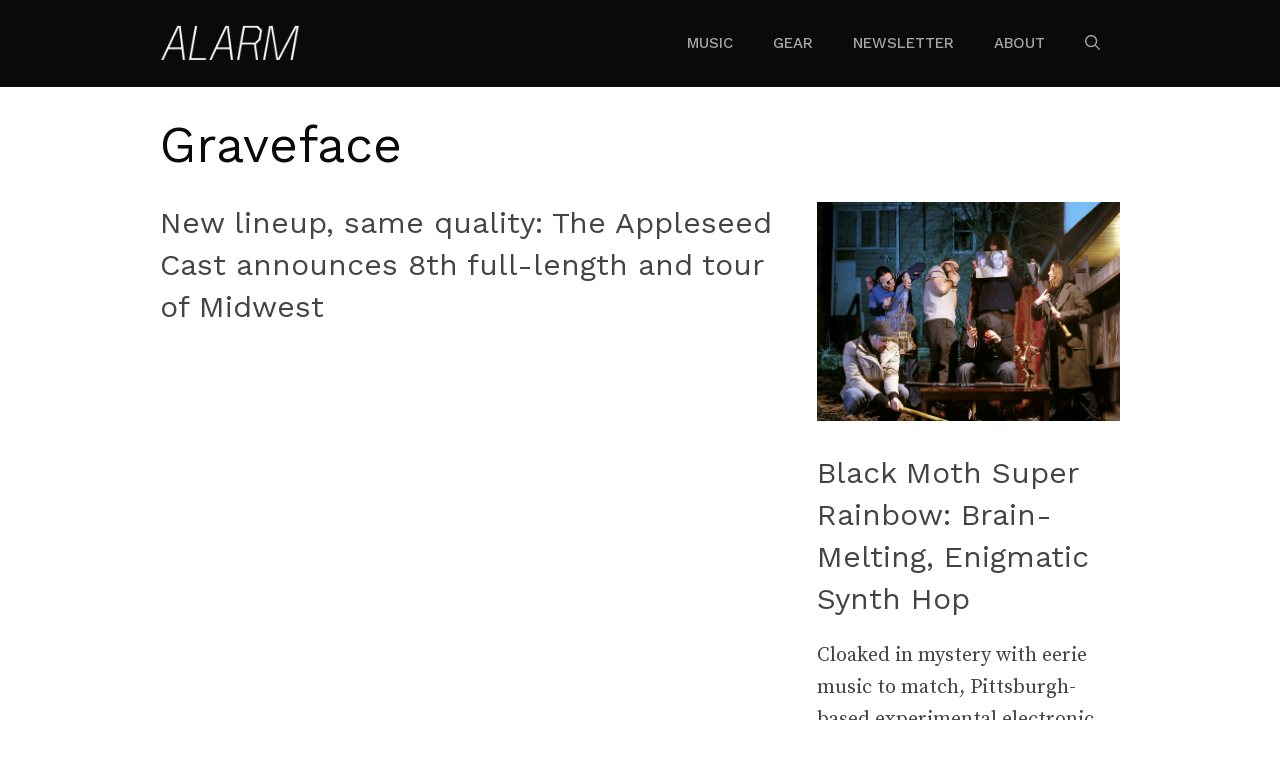

--- FILE ---
content_type: text/html; charset=UTF-8
request_url: https://alarm-magazine.com/tag/graveface/
body_size: 13366
content:
<!DOCTYPE html>
<html lang="en-US" xmlns:fb="https://www.facebook.com/2008/fbml" xmlns:addthis="https://www.addthis.com/help/api-spec" >
<head>
	<meta charset="UTF-8">
	<meta name='robots' content='index, follow, max-image-preview:large, max-snippet:-1, max-video-preview:-1' />
	<style>img:is([sizes="auto" i], [sizes^="auto," i]) { contain-intrinsic-size: 3000px 1500px }</style>
	<meta name="viewport" content="width=device-width, initial-scale=1">
	<!-- This site is optimized with the Yoast SEO plugin v26.3 - https://yoast.com/wordpress/plugins/seo/ -->
	<title>Graveface Archives - ALARM</title>
	<link rel="canonical" href="https://alarm-magazine.com/tag/graveface/" />
	<meta property="og:locale" content="en_US" />
	<meta property="og:type" content="article" />
	<meta property="og:title" content="Graveface Archives - ALARM" />
	<meta property="og:url" content="https://alarm-magazine.com/tag/graveface/" />
	<meta property="og:site_name" content="ALARM" />
	<meta name="twitter:card" content="summary_large_image" />
	<meta name="twitter:site" content="@alarmmag" />
	<script type="application/ld+json" class="yoast-schema-graph">{"@context":"https://schema.org","@graph":[{"@type":"CollectionPage","@id":"https://alarm-magazine.com/tag/graveface/","url":"https://alarm-magazine.com/tag/graveface/","name":"Graveface Archives - ALARM","isPartOf":{"@id":"https://alarm-magazine.com/#website"},"breadcrumb":{"@id":"https://alarm-magazine.com/tag/graveface/#breadcrumb"},"inLanguage":"en-US"},{"@type":"BreadcrumbList","@id":"https://alarm-magazine.com/tag/graveface/#breadcrumb","itemListElement":[{"@type":"ListItem","position":1,"name":"Home","item":"https://alarm-magazine.com/"},{"@type":"ListItem","position":2,"name":"Graveface"}]},{"@type":"WebSite","@id":"https://alarm-magazine.com/#website","url":"https://alarm-magazine.com/","name":"ALARM","description":"Modern Rock &#039;n&#039; Roll Culture","publisher":{"@id":"https://alarm-magazine.com/#organization"},"potentialAction":[{"@type":"SearchAction","target":{"@type":"EntryPoint","urlTemplate":"https://alarm-magazine.com/?s={search_term_string}"},"query-input":{"@type":"PropertyValueSpecification","valueRequired":true,"valueName":"search_term_string"}}],"inLanguage":"en-US"},{"@type":"Organization","@id":"https://alarm-magazine.com/#organization","name":"ALARM","url":"https://alarm-magazine.com/","logo":{"@type":"ImageObject","inLanguage":"en-US","@id":"https://alarm-magazine.com/#/schema/logo/image/","url":"https://alarm-magazine.com/wp-content/uploads/2017/04/logo.jpg","contentUrl":"https://alarm-magazine.com/wp-content/uploads/2017/04/logo.jpg","width":585,"height":158,"caption":"ALARM"},"image":{"@id":"https://alarm-magazine.com/#/schema/logo/image/"},"sameAs":["https://www.facebook.com/alarmmagazine/","https://x.com/alarmmag","https://www.instagram.com/alarmmagazine/"]}]}</script>
	<!-- / Yoast SEO plugin. -->


<link rel="amphtml" href="https://alarm-magazine.com/tag/graveface/amp/" /><meta name="generator" content="AMP for WP 1.1.7.1"/><link rel='dns-prefetch' href='//s7.addthis.com' />
<link href='https://fonts.gstatic.com' crossorigin rel='preconnect' />
<link href='https://fonts.googleapis.com' crossorigin rel='preconnect' />
<link rel="alternate" type="application/rss+xml" title="ALARM &raquo; Feed" href="https://alarm-magazine.com/feed/" />
<link rel='stylesheet' id='generate-fonts-css' href='//fonts.googleapis.com/css?family=Source+Serif+Pro:regular,600,700|Work+Sans:100,200,300,regular,500,600,700,800,900' media='all' />
<link rel='stylesheet' id='mc4wp-form-themes-css' href='https://alarm-magazine.com/wp-content/plugins/mailchimp-for-wp/assets/css/form-themes.css?ver=4.10.8' media='all' />
<link rel='stylesheet' id='generate-widget-areas-css' href='https://alarm-magazine.com/wp-content/themes/generatepress/assets/css/components/widget-areas.min.css?ver=3.6.0' media='all' />
<link rel='stylesheet' id='generate-style-css' href='https://alarm-magazine.com/wp-content/themes/generatepress/assets/css/main.min.css?ver=3.6.0' media='all' />
<style id='generate-style-inline-css'>
#nav-below {display:none;}.no-featured-image-padding .post-image {margin-left:-20px;margin-right:-20px;}.post-image-above-header .no-featured-image-padding .inside-article .post-image {margin-top:-25px;}@media (max-width:768px){.no-featured-image-padding .post-image {margin-left:-20px;margin-right:-20px;}.post-image-above-header .no-featured-image-padding .inside-article .post-image {margin-top:-80px;}}
.generate-columns {margin-bottom: 25px;padding-left: 25px;}.generate-columns-container {margin-left: -25px;}.page-header {margin-bottom: 25px;margin-left: 25px}.generate-columns-container > .paging-navigation {margin-left: 25px;}
body{background-color:#ffffff;color:#0a0a0a;}a{color:#444444;}a:visited{color:#444444;}a:hover, a:focus, a:active{color:#e0314f;}.grid-container{max-width:1000px;}.wp-block-group__inner-container{max-width:1000px;margin-left:auto;margin-right:auto;}@media (max-width: 1111px) and (min-width: 1041px){.inside-header{display:flex;flex-direction:column;align-items:center;}.site-logo, .site-branding{margin-bottom:1.5em;}#site-navigation{margin:0 auto;}.header-widget{margin-top:1.5em;}}.site-header .header-image{width:140px;}.navigation-search{position:absolute;left:-99999px;pointer-events:none;visibility:hidden;z-index:20;width:100%;top:0;transition:opacity 100ms ease-in-out;opacity:0;}.navigation-search.nav-search-active{left:0;right:0;pointer-events:auto;visibility:visible;opacity:1;}.navigation-search input[type="search"]{outline:0;border:0;vertical-align:bottom;line-height:1;opacity:0.9;width:100%;z-index:20;border-radius:0;-webkit-appearance:none;height:60px;}.navigation-search input::-ms-clear{display:none;width:0;height:0;}.navigation-search input::-ms-reveal{display:none;width:0;height:0;}.navigation-search input::-webkit-search-decoration, .navigation-search input::-webkit-search-cancel-button, .navigation-search input::-webkit-search-results-button, .navigation-search input::-webkit-search-results-decoration{display:none;}.gen-sidebar-nav .navigation-search{top:auto;bottom:0;}:root{--contrast:#222222;--contrast-2:#575760;--contrast-3:#b2b2be;--base:#f0f0f0;--base-2:#f7f8f9;--base-3:#ffffff;--accent:#1e73be;}:root .has-contrast-color{color:var(--contrast);}:root .has-contrast-background-color{background-color:var(--contrast);}:root .has-contrast-2-color{color:var(--contrast-2);}:root .has-contrast-2-background-color{background-color:var(--contrast-2);}:root .has-contrast-3-color{color:var(--contrast-3);}:root .has-contrast-3-background-color{background-color:var(--contrast-3);}:root .has-base-color{color:var(--base);}:root .has-base-background-color{background-color:var(--base);}:root .has-base-2-color{color:var(--base-2);}:root .has-base-2-background-color{background-color:var(--base-2);}:root .has-base-3-color{color:var(--base-3);}:root .has-base-3-background-color{background-color:var(--base-3);}:root .has-accent-color{color:var(--accent);}:root .has-accent-background-color{background-color:var(--accent);}body, button, input, select, textarea{font-family:"Source Serif Pro", serif;font-size:20px;}body{line-height:1.6;}.entry-content > [class*="wp-block-"]:not(:last-child):not(.wp-block-heading){margin-bottom:1.5em;}.main-title{font-weight:normal;}.main-navigation a, .menu-toggle{font-family:"Work Sans", sans-serif;font-weight:500;text-transform:uppercase;}.main-navigation .main-nav ul ul li a{font-size:14px;}.widget-title{font-family:"Work Sans", sans-serif;}.sidebar .widget, .footer-widgets .widget{font-size:16px;}button:not(.menu-toggle),html input[type="button"],input[type="reset"],input[type="submit"],.button,.wp-block-button .wp-block-button__link{font-weight:500;font-size:18px;}h1{font-family:"Work Sans", sans-serif;font-size:50px;line-height:1.3em;}h2{font-family:"Work Sans", sans-serif;font-size:30px;line-height:1.4em;}h3{font-family:"Work Sans", sans-serif;font-size:22px;line-height:1.4em;}h4{font-family:"Work Sans", sans-serif;font-size:22px;line-height:1.4em;}h5{font-family:"Work Sans", sans-serif;text-transform:uppercase;font-size:inherit;}.site-info{font-size:14px;}@media (max-width:768px){.main-title{font-size:20px;}h1{font-size:36px;}h2{font-size:26px;}}.top-bar{background-color:#636363;color:#ffffff;}.top-bar a{color:#ffffff;}.top-bar a:hover{color:#303030;}.site-header{background-color:#0a0a0a;color:#ffffff;}.site-header a{color:#ffffff;}.site-header a:hover{color:#e0314f;}.main-title a,.main-title a:hover{color:#444444;}.site-description{color:#666666;}.mobile-menu-control-wrapper .menu-toggle,.mobile-menu-control-wrapper .menu-toggle:hover,.mobile-menu-control-wrapper .menu-toggle:focus,.has-inline-mobile-toggle #site-navigation.toggled{background-color:rgba(0, 0, 0, 0.02);}.main-navigation,.main-navigation ul ul{background-color:#0a0a0a;}.main-navigation .main-nav ul li a, .main-navigation .menu-toggle, .main-navigation .menu-bar-items{color:#a5a5a5;}.main-navigation .main-nav ul li:not([class*="current-menu-"]):hover > a, .main-navigation .main-nav ul li:not([class*="current-menu-"]):focus > a, .main-navigation .main-nav ul li.sfHover:not([class*="current-menu-"]) > a, .main-navigation .menu-bar-item:hover > a, .main-navigation .menu-bar-item.sfHover > a{color:#666666;}button.menu-toggle:hover,button.menu-toggle:focus{color:#a5a5a5;}.main-navigation .main-nav ul li[class*="current-menu-"] > a{color:#ffffff;background-color:#0a0a0a;}.navigation-search input[type="search"],.navigation-search input[type="search"]:active, .navigation-search input[type="search"]:focus, .main-navigation .main-nav ul li.search-item.active > a, .main-navigation .menu-bar-items .search-item.active > a{color:#222222;background-color:#fafafa;opacity:1;}.main-navigation ul ul{background-color:#fafafa;}.main-navigation .main-nav ul ul li a{color:#222222;}.main-navigation .main-nav ul ul li:not([class*="current-menu-"]):hover > a,.main-navigation .main-nav ul ul li:not([class*="current-menu-"]):focus > a, .main-navigation .main-nav ul ul li.sfHover:not([class*="current-menu-"]) > a{color:#666666;background-color:#fafafa;}.main-navigation .main-nav ul ul li[class*="current-menu-"] > a{color:#222222;background-color:#fafafa;}.separate-containers .inside-article, .separate-containers .comments-area, .separate-containers .page-header, .one-container .container, .separate-containers .paging-navigation, .inside-page-header{color:#444444;background-color:#ffffff;}.inside-article a,.paging-navigation a,.comments-area a,.page-header a{color:#e0314f;}.inside-article a:hover,.paging-navigation a:hover,.comments-area a:hover,.page-header a:hover{color:#a52144;}.entry-header h1,.page-header h1{color:#0a0a0a;}.entry-title a{color:#444444;}.entry-title a:hover{color:#e0314f;}.entry-meta{color:#0a0000;}.entry-meta a{color:#0a0a0a;}.entry-meta a:hover{color:#666666;}h1{color:#444444;}h2{color:#444444;}h3{color:#444444;}h4{color:#444444;}h5{color:#444444;}.sidebar .widget{color:#444444;background-color:#ffffff;}.sidebar .widget a{color:#444444;}.sidebar .widget a:hover{color:#e0314f;}.sidebar .widget .widget-title{color:#444444;}.footer-widgets{color:#444444;background-color:#f7f7f7;}.footer-widgets a{color:#444444;}.footer-widgets a:hover{color:#e0314f;}.footer-widgets .widget-title{color:#444444;}.site-info{color:#444444;background-color:#f7f7f7;}.site-info a{color:#444444;}.site-info a:hover{color:#e0314f;}.footer-bar .widget_nav_menu .current-menu-item a{color:#e0314f;}input[type="text"],input[type="email"],input[type="url"],input[type="password"],input[type="search"],input[type="tel"],input[type="number"],textarea,select{color:#222222;background-color:#ffffff;}input[type="text"]:focus,input[type="email"]:focus,input[type="url"]:focus,input[type="password"]:focus,input[type="search"]:focus,input[type="tel"]:focus,input[type="number"]:focus,textarea:focus,select:focus{color:#222222;background-color:#ffffff;}button,html input[type="button"],input[type="reset"],input[type="submit"],a.button,a.wp-block-button__link:not(.has-background){color:#ffffff;background-color:#e0314f;}button:hover,html input[type="button"]:hover,input[type="reset"]:hover,input[type="submit"]:hover,a.button:hover,button:focus,html input[type="button"]:focus,input[type="reset"]:focus,input[type="submit"]:focus,a.button:focus,a.wp-block-button__link:not(.has-background):active,a.wp-block-button__link:not(.has-background):focus,a.wp-block-button__link:not(.has-background):hover{color:#ffffff;background-color:#444444;}a.generate-back-to-top{background-color:#e0314f;color:#ffffff;}a.generate-back-to-top:hover,a.generate-back-to-top:focus{background-color:rgba(224,49,79,0.8);color:#ffffff;}:root{--gp-search-modal-bg-color:var(--base-3);--gp-search-modal-text-color:var(--contrast);--gp-search-modal-overlay-bg-color:rgba(0,0,0,0.2);}@media (max-width: 1040px){.main-navigation .menu-bar-item:hover > a, .main-navigation .menu-bar-item.sfHover > a{background:none;color:#a5a5a5;}}.inside-top-bar{padding:10px;}.inside-header{padding:20px;}.nav-below-header .main-navigation .inside-navigation.grid-container, .nav-above-header .main-navigation .inside-navigation.grid-container{padding:0px;}.separate-containers .inside-article, .separate-containers .comments-area, .separate-containers .page-header, .separate-containers .paging-navigation, .one-container .site-content, .inside-page-header{padding:25px 20px 25px 20px;}.site-main .wp-block-group__inner-container{padding:25px 20px 25px 20px;}.separate-containers .paging-navigation{padding-top:20px;padding-bottom:20px;}.entry-content .alignwide, body:not(.no-sidebar) .entry-content .alignfull{margin-left:-20px;width:calc(100% + 40px);max-width:calc(100% + 40px);}.one-container.right-sidebar .site-main,.one-container.both-right .site-main{margin-right:20px;}.one-container.left-sidebar .site-main,.one-container.both-left .site-main{margin-left:20px;}.one-container.both-sidebars .site-main{margin:0px 20px 0px 20px;}.sidebar .widget, .page-header, .widget-area .main-navigation, .site-main > *{margin-bottom:25px;}.separate-containers .site-main{margin:25px;}.both-right .inside-left-sidebar,.both-left .inside-left-sidebar{margin-right:12px;}.both-right .inside-right-sidebar,.both-left .inside-right-sidebar{margin-left:12px;}.one-container.archive .post:not(:last-child):not(.is-loop-template-item), .one-container.blog .post:not(:last-child):not(.is-loop-template-item){padding-bottom:25px;}.separate-containers .featured-image{margin-top:25px;}.separate-containers .inside-right-sidebar, .separate-containers .inside-left-sidebar{margin-top:25px;margin-bottom:25px;}.main-navigation .main-nav ul li a,.menu-toggle,.main-navigation .menu-bar-item > a{line-height:30px;}.navigation-search input[type="search"]{height:30px;}.rtl .menu-item-has-children .dropdown-menu-toggle{padding-left:20px;}.rtl .main-navigation .main-nav ul li.menu-item-has-children > a{padding-right:20px;}.widget-area .widget{padding:20px;}.footer-widgets-container{padding:100px 20px 100px 20px;}.inside-site-info{padding:20px;}@media (max-width:768px){.separate-containers .inside-article, .separate-containers .comments-area, .separate-containers .page-header, .separate-containers .paging-navigation, .one-container .site-content, .inside-page-header{padding:80px 20px 80px 20px;}.site-main .wp-block-group__inner-container{padding:80px 20px 80px 20px;}.inside-header{padding-top:0px;}.footer-widgets-container{padding-top:80px;padding-right:0px;padding-bottom:80px;padding-left:0px;}.inside-site-info{padding-right:10px;padding-left:10px;}.entry-content .alignwide, body:not(.no-sidebar) .entry-content .alignfull{margin-left:-20px;width:calc(100% + 40px);max-width:calc(100% + 40px);}.one-container .site-main .paging-navigation{margin-bottom:25px;}}/* End cached CSS */.is-right-sidebar{width:30%;}.is-left-sidebar{width:25%;}.site-content .content-area{width:100%;}@media (max-width: 1040px){.main-navigation .menu-toggle,.sidebar-nav-mobile:not(#sticky-placeholder){display:block;}.main-navigation ul,.gen-sidebar-nav,.main-navigation:not(.slideout-navigation):not(.toggled) .main-nav > ul,.has-inline-mobile-toggle #site-navigation .inside-navigation > *:not(.navigation-search):not(.main-nav){display:none;}.nav-align-right .inside-navigation,.nav-align-center .inside-navigation{justify-content:space-between;}.has-inline-mobile-toggle .mobile-menu-control-wrapper{display:flex;flex-wrap:wrap;}.has-inline-mobile-toggle .inside-header{flex-direction:row;text-align:left;flex-wrap:wrap;}.has-inline-mobile-toggle .header-widget,.has-inline-mobile-toggle #site-navigation{flex-basis:100%;}.nav-float-left .has-inline-mobile-toggle #site-navigation{order:10;}}
.navigation-branding .main-title{font-weight:normal;text-transform:none;font-size:25px;}@media (max-width: 1024px){.main-navigation:not(.slideout-navigation) a, .main-navigation .menu-toggle, .main-navigation .menu-bar-items{font-size:22px;}.main-navigation:not(.slideout-navigation) .main-nav ul ul li a{font-size:19px;}.main-title, .navigation-branding .main-title{font-size:22px;}}@media (max-width: 1040px){.main-navigation:not(.slideout-navigation) a, .main-navigation .menu-toggle, .main-navigation .menu-bar-items{font-size:22px;}.main-navigation:not(.slideout-navigation) .main-nav ul ul li a{font-size:19px;}.navigation-branding .main-title{font-size:20px;}}
.main-navigation.toggled .main-nav > ul{background-color: #0a0a0a}.sticky-enabled .gen-sidebar-nav.is_stuck .main-navigation {margin-bottom: 0px;}.sticky-enabled .gen-sidebar-nav.is_stuck {z-index: 500;}.sticky-enabled .main-navigation.is_stuck {box-shadow: 0 2px 2px -2px rgba(0, 0, 0, .2);}.navigation-stick:not(.gen-sidebar-nav) {left: 0;right: 0;width: 100% !important;}.both-sticky-menu .main-navigation:not(#mobile-header).toggled .main-nav > ul,.mobile-sticky-menu .main-navigation:not(#mobile-header).toggled .main-nav > ul,.mobile-header-sticky #mobile-header.toggled .main-nav > ul {position: absolute;left: 0;right: 0;z-index: 999;}@media (max-width: 1040px){#sticky-placeholder{height:0;overflow:hidden;}.has-inline-mobile-toggle #site-navigation.toggled{margin-top:0;}.has-inline-mobile-menu #site-navigation.toggled .main-nav > ul{top:1.5em;}}.nav-float-right .navigation-stick {width: 100% !important;left: 0;}.nav-float-right .navigation-stick .navigation-branding {margin-right: auto;}.main-navigation.navigation-stick .inside-navigation.grid-container{padding-left:20px;padding-right:20px;}@media (max-width:768px){.main-navigation.navigation-stick .inside-navigation.grid-container{padding-left:px;padding-right:px;}}
@media (max-width: 1040px){.main-navigation .menu-toggle,.main-navigation .mobile-bar-items a,.main-navigation .menu-bar-item > a{padding-left:20px;padding-right:20px;}.main-navigation .main-nav ul li a,.main-navigation .menu-toggle,.main-navigation .mobile-bar-items a,.main-navigation .menu-bar-item > a{line-height:41px;}.main-navigation .site-logo.navigation-logo img, .mobile-header-navigation .site-logo.mobile-header-logo img, .navigation-search input{height:41px;}}.post-image:not(:first-child), .page-content:not(:first-child), .entry-content:not(:first-child), .entry-summary:not(:first-child), footer.entry-meta{margin-top:1em;}.post-image-above-header .inside-article div.featured-image, .post-image-above-header .inside-article div.post-image{margin-bottom:1em;}.main-navigation.slideout-navigation .main-nav > ul > li > a{line-height:60px;}
</style>
<link rel='stylesheet' id='addthis_all_pages-css' href='https://alarm-magazine.com/wp-content/plugins/addthis/frontend/build/addthis_wordpress_public.min.css?ver=6.8.3' media='all' />
<link rel='stylesheet' id='generate-blog-css' href='https://alarm-magazine.com/wp-content/plugins/gp-premium/blog/functions/css/style.min.css?ver=1.12.1' media='all' />
<link rel='stylesheet' id='generate-offside-css' href='https://alarm-magazine.com/wp-content/plugins/gp-premium/menu-plus/functions/css/offside.min.css?ver=1.12.1' media='all' />
<style id='generate-offside-inline-css'>
.slideout-navigation.main-navigation{background-color:#e0314f;}.slideout-navigation.main-navigation .main-nav ul li a{color:#ffffff;font-weight:500;text-transform:none;font-size:18px;}.slideout-navigation.main-navigation ul ul{background-color:#222222;}.slideout-navigation.main-navigation .main-nav ul ul li a{color:#ffffff;font-size:17px;}@media (max-width:768px){.slideout-navigation.main-navigation .main-nav ul li a{font-size:18px;}.slideout-navigation.main-navigation .main-nav ul ul li a{font-size:17px;}}.slideout-navigation.main-navigation .main-nav ul li:hover > a,.slideout-navigation.main-navigation .main-nav ul li:focus > a,.slideout-navigation.main-navigation .main-nav ul li.sfHover > a{color:#f7f7f7;background-color:#e0314f;}.slideout-navigation.main-navigation .main-nav ul ul li:hover > a,.slideout-navigation.main-navigation .main-nav ul ul li:focus > a,.slideout-navigation.main-navigation .main-nav ul ul li.sfHover > a{color:#fafafa;background-color:#222222;}.slideout-navigation.main-navigation .main-nav ul li[class*="current-menu-"] > a, .slideout-navigation.main-navigation .main-nav ul li[class*="current-menu-"] > a:hover,.slideout-navigation.main-navigation .main-nav ul li[class*="current-menu-"].sfHover > a{color:#ffffff;background-color:#e0314f;}.slideout-navigation.main-navigation .main-nav ul ul li[class*="current-menu-"] > a,.slideout-navigation.main-navigation .main-nav ul ul li[class*="current-menu-"] > a:hover,.slideout-navigation.main-navigation .main-nav ul ul li[class*="current-menu-"].sfHover > a{color:#ffffff;background-color:#222222;}.slideout-navigation, .slideout-navigation a{color:#ffffff;}.slideout-navigation button.slideout-exit{color:#ffffff;padding-left:20px;padding-right:20px;}.slide-opened nav.toggled .menu-toggle:before{display:none;}
</style>
<link rel='stylesheet' id='generate-navigation-branding-css' href='https://alarm-magazine.com/wp-content/plugins/gp-premium/menu-plus/functions/css/navigation-branding-flex.min.css?ver=1.12.1' media='all' />
<style id='generate-navigation-branding-inline-css'>
@media (max-width: 1040px){.site-header, #site-navigation, #sticky-navigation{display:none !important;opacity:0.0;}#mobile-header{display:block !important;width:100% !important;}#mobile-header .main-nav > ul{display:none;}#mobile-header.toggled .main-nav > ul, #mobile-header .menu-toggle, #mobile-header .mobile-bar-items{display:block;}#mobile-header .main-nav{-ms-flex:0 0 100%;flex:0 0 100%;-webkit-box-ordinal-group:5;-ms-flex-order:4;order:4;}}.main-navigation.has-branding .inside-navigation.grid-container, .main-navigation.has-branding.grid-container .inside-navigation:not(.grid-container){padding:0px 20px 0px 20px;}.main-navigation.has-branding:not(.grid-container) .inside-navigation:not(.grid-container) .navigation-branding{margin-left:10px;}.main-navigation .sticky-navigation-logo, .main-navigation.navigation-stick .site-logo:not(.mobile-header-logo){display:none;}.main-navigation.navigation-stick .sticky-navigation-logo{display:block;}.navigation-branding img, .site-logo.mobile-header-logo img{height:30px;width:auto;}.navigation-branding .main-title{line-height:30px;}@media (max-width: 1040px){.main-navigation.has-branding.nav-align-center{justify-content:flex-start;}.navigation-branding{margin-right:auto;margin-left:10px;}.navigation-branding .main-title, .mobile-header-navigation .site-logo{margin-left:10px;}.main-navigation.has-branding .inside-navigation.grid-container{padding:0px;}.navigation-branding img, .site-logo.mobile-header-logo{height:41px;}.navigation-branding .main-title{line-height:41px;}}
</style>
<script src="https://alarm-magazine.com/wp-includes/js/jquery/jquery.min.js?ver=3.7.1" id="jquery-core-js"></script>
<script src="https://alarm-magazine.com/wp-includes/js/jquery/jquery-migrate.min.js?ver=3.4.1" id="jquery-migrate-js"></script>
    <script>
		if(screen.width<769){
        	window.location = "https://alarm-magazine.com/tag/graveface/amp/";
        }
    	</script>
<link rel="icon" href="https://alarm-magazine.com/wp-content/uploads/2017/04/cropped-logo-32x32.png" sizes="32x32" />
<link rel="icon" href="https://alarm-magazine.com/wp-content/uploads/2017/04/cropped-logo-192x192.png" sizes="192x192" />
<link rel="apple-touch-icon" href="https://alarm-magazine.com/wp-content/uploads/2017/04/cropped-logo-180x180.png" />
<meta name="msapplication-TileImage" content="https://alarm-magazine.com/wp-content/uploads/2017/04/cropped-logo-270x270.png" />
		<style id="wp-custom-css">
			/* GeneratePress Site CSS */ /* grey line under navigation */

.site-header {
	border-bottom: 1px solid rgba(0,0,0,0.1);
}

/* navigation subscribe underline */

.main-navigation:not(.slideout-navigation) .main-nav li.subscribe-button a {
	box-shadow: 0px -8px 0px #e0314f inset;
	transition: all 0.6s ease 0s;
	padding: 0px;
	margin: 0px 20px
}

.main-navigation:not(.slideout-navigation) .main-nav li.subscribe-button a:hover {
	box-shadow: 0px -16px 0px #e0314f inset;
}

/* wpsp meta spacing */

.wp-show-posts-entry-meta {
	margin-top: 10px;
}

/* wpsp column spacing */

.wp-show-posts-columns .wp-show-posts-inner {
	margin: 0px 0px 40px 60px;
}

/* mailchimp form styling */

.mc4wp-form {
	text-align: center;
}

.mc4wp-form input[type=text], .mc4wp-form input[type=email] {
	background-color: #ffffff;	
	line-height: 28px;
  border: 1px solid #aaa;
	border-radius: 0px;
	margin: 2px;
}
 
.mc4wp-form input[type=submit] {
	line-height: 30px;
	border: none;
  border-radius: 0px;
	margin: 2px;
  transition: all 0.5s ease 0s;
}

@media (max-width: 768px) {
.mc4wp-form input[type=text], .mc4wp-form input[type=email], .mc4wp-form input[type=submit] {
		width: 100%;
	}
}

@media (min-width:1025px) {
  .footer-widgets .footer-widget-1 {
    flex-basis: 50%;
		padding-right: 100px;
  }
  .footer-widgets .footer-widget-2 {
    flex-basis: 20%;
  }
  .footer-widgets .footer-widget-3 {
    flex-basis: 30%;
  }
}

.mobile-header-navigation {
	padding: 10px;
} /* End GeneratePress Site CSS */

.entry-meta {
    font-family: "Work Sans", sans-serif;
    font-size: 13px;
}
		</style>
		</head>

<body class="archive tag tag-graveface tag-555 wp-custom-logo wp-embed-responsive wp-theme-generatepress post-image-above-header post-image-aligned-center generate-columns-activated infinite-scroll slideout-enabled slideout-mobile sticky-menu-slide mobile-header mobile-header-logo mobile-header-sticky no-sidebar nav-float-right one-container nav-search-enabled header-aligned-center dropdown-hover" itemtype="https://schema.org/Blog" itemscope>
	<a class="screen-reader-text skip-link" href="#content" title="Skip to content">Skip to content</a>		<header class="site-header has-inline-mobile-toggle" id="masthead" aria-label="Site"  itemtype="https://schema.org/WPHeader" itemscope>
			<div class="inside-header grid-container">
				<div class="site-logo">
					<a href="https://alarm-magazine.com/" rel="home">
						<img  class="header-image is-logo-image" alt="ALARM" src="https://alarm-magazine.com/wp-content/uploads/2017/05/alarm-logo-white-320.png" width="320" height="106" />
					</a>
				</div>	<nav class="main-navigation mobile-menu-control-wrapper" id="mobile-menu-control-wrapper" aria-label="Mobile Toggle">
		<div class="menu-bar-items"><span class="menu-bar-item search-item"><a aria-label="Open Search Bar" href="#"><span class="gp-icon icon-search"><svg viewBox="0 0 512 512" aria-hidden="true" xmlns="http://www.w3.org/2000/svg" width="1em" height="1em"><path fill-rule="evenodd" clip-rule="evenodd" d="M208 48c-88.366 0-160 71.634-160 160s71.634 160 160 160 160-71.634 160-160S296.366 48 208 48zM0 208C0 93.125 93.125 0 208 0s208 93.125 208 208c0 48.741-16.765 93.566-44.843 129.024l133.826 134.018c9.366 9.379 9.355 24.575-.025 33.941-9.379 9.366-24.575 9.355-33.941-.025L337.238 370.987C301.747 399.167 256.839 416 208 416 93.125 416 0 322.875 0 208z" /></svg><svg viewBox="0 0 512 512" aria-hidden="true" xmlns="http://www.w3.org/2000/svg" width="1em" height="1em"><path d="M71.029 71.029c9.373-9.372 24.569-9.372 33.942 0L256 222.059l151.029-151.03c9.373-9.372 24.569-9.372 33.942 0 9.372 9.373 9.372 24.569 0 33.942L289.941 256l151.03 151.029c9.372 9.373 9.372 24.569 0 33.942-9.373 9.372-24.569 9.372-33.942 0L256 289.941l-151.029 151.03c-9.373 9.372-24.569 9.372-33.942 0-9.372-9.373-9.372-24.569 0-33.942L222.059 256 71.029 104.971c-9.372-9.373-9.372-24.569 0-33.942z" /></svg></span></a></span></div>		<button data-nav="site-navigation" class="menu-toggle" aria-controls="primary-menu" aria-expanded="false">
			<span class="gp-icon icon-menu-bars"><svg viewBox="0 0 512 512" aria-hidden="true" xmlns="http://www.w3.org/2000/svg" width="1em" height="1em"><path d="M0 96c0-13.255 10.745-24 24-24h464c13.255 0 24 10.745 24 24s-10.745 24-24 24H24c-13.255 0-24-10.745-24-24zm0 160c0-13.255 10.745-24 24-24h464c13.255 0 24 10.745 24 24s-10.745 24-24 24H24c-13.255 0-24-10.745-24-24zm0 160c0-13.255 10.745-24 24-24h464c13.255 0 24 10.745 24 24s-10.745 24-24 24H24c-13.255 0-24-10.745-24-24z" /></svg><svg viewBox="0 0 512 512" aria-hidden="true" xmlns="http://www.w3.org/2000/svg" width="1em" height="1em"><path d="M71.029 71.029c9.373-9.372 24.569-9.372 33.942 0L256 222.059l151.029-151.03c9.373-9.372 24.569-9.372 33.942 0 9.372 9.373 9.372 24.569 0 33.942L289.941 256l151.03 151.029c9.372 9.373 9.372 24.569 0 33.942-9.373 9.372-24.569 9.372-33.942 0L256 289.941l-151.029 151.03c-9.373 9.372-24.569 9.372-33.942 0-9.372-9.373-9.372-24.569 0-33.942L222.059 256 71.029 104.971c-9.372-9.373-9.372-24.569 0-33.942z" /></svg></span><span class="screen-reader-text">Menu</span>		</button>
	</nav>
			<nav class="has-sticky-branding main-navigation nav-align-right has-menu-bar-items sub-menu-right" id="site-navigation" aria-label="Primary"  itemtype="https://schema.org/SiteNavigationElement" itemscope>
			<div class="inside-navigation">
				<form method="get" class="search-form navigation-search" action="https://alarm-magazine.com/">
					<input type="search" class="search-field" value="" name="s" title="Search" />
				</form>				<button class="menu-toggle" aria-controls="primary-menu" aria-expanded="false">
					<span class="gp-icon icon-menu-bars"><svg viewBox="0 0 512 512" aria-hidden="true" xmlns="http://www.w3.org/2000/svg" width="1em" height="1em"><path d="M0 96c0-13.255 10.745-24 24-24h464c13.255 0 24 10.745 24 24s-10.745 24-24 24H24c-13.255 0-24-10.745-24-24zm0 160c0-13.255 10.745-24 24-24h464c13.255 0 24 10.745 24 24s-10.745 24-24 24H24c-13.255 0-24-10.745-24-24zm0 160c0-13.255 10.745-24 24-24h464c13.255 0 24 10.745 24 24s-10.745 24-24 24H24c-13.255 0-24-10.745-24-24z" /></svg><svg viewBox="0 0 512 512" aria-hidden="true" xmlns="http://www.w3.org/2000/svg" width="1em" height="1em"><path d="M71.029 71.029c9.373-9.372 24.569-9.372 33.942 0L256 222.059l151.029-151.03c9.373-9.372 24.569-9.372 33.942 0 9.372 9.373 9.372 24.569 0 33.942L289.941 256l151.03 151.029c9.372 9.373 9.372 24.569 0 33.942-9.373 9.372-24.569 9.372-33.942 0L256 289.941l-151.029 151.03c-9.373 9.372-24.569 9.372-33.942 0-9.372-9.373-9.372-24.569 0-33.942L222.059 256 71.029 104.971c-9.372-9.373-9.372-24.569 0-33.942z" /></svg></span><span class="screen-reader-text">Menu</span>				</button>
				<div id="primary-menu" class="main-nav"><ul id="menu-primary-navigation" class=" menu sf-menu"><li id="menu-item-70184" class="menu-item menu-item-type-taxonomy menu-item-object-category menu-item-70184"><a href="https://alarm-magazine.com/music/">Music</a></li>
<li id="menu-item-70536" class="menu-item menu-item-type-taxonomy menu-item-object-category menu-item-70536"><a href="https://alarm-magazine.com/culture/gear-culture/">Gear</a></li>
<li id="menu-item-70114" class="menu-item menu-item-type-post_type menu-item-object-page menu-item-70114"><a href="https://alarm-magazine.com/alarmist/">Newsletter</a></li>
<li id="menu-item-41497" class="menu-item menu-item-type-post_type menu-item-object-page menu-item-41497"><a href="https://alarm-magazine.com/about/">About</a></li>
</ul></div><div class="menu-bar-items"><span class="menu-bar-item search-item"><a aria-label="Open Search Bar" href="#"><span class="gp-icon icon-search"><svg viewBox="0 0 512 512" aria-hidden="true" xmlns="http://www.w3.org/2000/svg" width="1em" height="1em"><path fill-rule="evenodd" clip-rule="evenodd" d="M208 48c-88.366 0-160 71.634-160 160s71.634 160 160 160 160-71.634 160-160S296.366 48 208 48zM0 208C0 93.125 93.125 0 208 0s208 93.125 208 208c0 48.741-16.765 93.566-44.843 129.024l133.826 134.018c9.366 9.379 9.355 24.575-.025 33.941-9.379 9.366-24.575 9.355-33.941-.025L337.238 370.987C301.747 399.167 256.839 416 208 416 93.125 416 0 322.875 0 208z" /></svg><svg viewBox="0 0 512 512" aria-hidden="true" xmlns="http://www.w3.org/2000/svg" width="1em" height="1em"><path d="M71.029 71.029c9.373-9.372 24.569-9.372 33.942 0L256 222.059l151.029-151.03c9.373-9.372 24.569-9.372 33.942 0 9.372 9.373 9.372 24.569 0 33.942L289.941 256l151.03 151.029c9.372 9.373 9.372 24.569 0 33.942-9.373 9.372-24.569 9.372-33.942 0L256 289.941l-151.029 151.03c-9.373 9.372-24.569 9.372-33.942 0-9.372-9.373-9.372-24.569 0-33.942L222.059 256 71.029 104.971c-9.372-9.373-9.372-24.569 0-33.942z" /></svg></span></a></span></div>			</div>
		</nav>
					</div>
		</header>
				<nav id="mobile-header" class="main-navigation mobile-header-navigation has-branding has-sticky-branding has-menu-bar-items" itemtype="https://schema.org/SiteNavigationElement" itemscope>
			<div class="inside-navigation grid-container grid-parent">
				<form method="get" class="search-form navigation-search" action="https://alarm-magazine.com/">
					<input type="search" class="search-field" value="" name="s" title="Search" />
				</form><div class="site-logo mobile-header-logo">
						<a href="https://alarm-magazine.com/" title="ALARM" rel="home">
							<img src="https://alarm-magazine.com/wp-content/uploads/2017/05/alarm-logo-white-320.png" alt="ALARM" class="is-logo-image" />
						</a>
					</div>					<button class="menu-toggle" aria-controls="mobile-menu" aria-expanded="false">
						<span class="gp-icon icon-menu-bars"><svg viewBox="0 0 512 512" aria-hidden="true" xmlns="http://www.w3.org/2000/svg" width="1em" height="1em"><path d="M0 96c0-13.255 10.745-24 24-24h464c13.255 0 24 10.745 24 24s-10.745 24-24 24H24c-13.255 0-24-10.745-24-24zm0 160c0-13.255 10.745-24 24-24h464c13.255 0 24 10.745 24 24s-10.745 24-24 24H24c-13.255 0-24-10.745-24-24zm0 160c0-13.255 10.745-24 24-24h464c13.255 0 24 10.745 24 24s-10.745 24-24 24H24c-13.255 0-24-10.745-24-24z" /></svg><svg viewBox="0 0 512 512" aria-hidden="true" xmlns="http://www.w3.org/2000/svg" width="1em" height="1em"><path d="M71.029 71.029c9.373-9.372 24.569-9.372 33.942 0L256 222.059l151.029-151.03c9.373-9.372 24.569-9.372 33.942 0 9.372 9.373 9.372 24.569 0 33.942L289.941 256l151.03 151.029c9.372 9.373 9.372 24.569 0 33.942-9.373 9.372-24.569 9.372-33.942 0L256 289.941l-151.029 151.03c-9.373 9.372-24.569 9.372-33.942 0-9.372-9.373-9.372-24.569 0-33.942L222.059 256 71.029 104.971c-9.372-9.373-9.372-24.569 0-33.942z" /></svg></span><span class="screen-reader-text">Menu</span>					</button>
					<div id="mobile-menu" class="main-nav"><ul id="menu-primary-navigation-1" class=" menu sf-menu"><li class="menu-item menu-item-type-taxonomy menu-item-object-category menu-item-70184"><a href="https://alarm-magazine.com/music/">Music</a></li>
<li class="menu-item menu-item-type-taxonomy menu-item-object-category menu-item-70536"><a href="https://alarm-magazine.com/culture/gear-culture/">Gear</a></li>
<li class="menu-item menu-item-type-post_type menu-item-object-page menu-item-70114"><a href="https://alarm-magazine.com/alarmist/">Newsletter</a></li>
<li class="menu-item menu-item-type-post_type menu-item-object-page menu-item-41497"><a href="https://alarm-magazine.com/about/">About</a></li>
</ul></div><div class="menu-bar-items"><span class="menu-bar-item search-item"><a aria-label="Open Search Bar" href="#"><span class="gp-icon icon-search"><svg viewBox="0 0 512 512" aria-hidden="true" xmlns="http://www.w3.org/2000/svg" width="1em" height="1em"><path fill-rule="evenodd" clip-rule="evenodd" d="M208 48c-88.366 0-160 71.634-160 160s71.634 160 160 160 160-71.634 160-160S296.366 48 208 48zM0 208C0 93.125 93.125 0 208 0s208 93.125 208 208c0 48.741-16.765 93.566-44.843 129.024l133.826 134.018c9.366 9.379 9.355 24.575-.025 33.941-9.379 9.366-24.575 9.355-33.941-.025L337.238 370.987C301.747 399.167 256.839 416 208 416 93.125 416 0 322.875 0 208z" /></svg><svg viewBox="0 0 512 512" aria-hidden="true" xmlns="http://www.w3.org/2000/svg" width="1em" height="1em"><path d="M71.029 71.029c9.373-9.372 24.569-9.372 33.942 0L256 222.059l151.029-151.03c9.373-9.372 24.569-9.372 33.942 0 9.372 9.373 9.372 24.569 0 33.942L289.941 256l151.03 151.029c9.372 9.373 9.372 24.569 0 33.942-9.373 9.372-24.569 9.372-33.942 0L256 289.941l-151.029 151.03c-9.373 9.372-24.569 9.372-33.942 0-9.372-9.373-9.372-24.569 0-33.942L222.059 256 71.029 104.971c-9.372-9.373-9.372-24.569 0-33.942z" /></svg></span></a></span></div>			</div><!-- .inside-navigation -->
		</nav><!-- #site-navigation -->
		
	<div class="site grid-container container hfeed" id="page">
				<div class="site-content" id="content">
			
	<div class="content-area" id="primary">
		<main class="site-main" id="main">
			<div class="generate-columns-container ">		<header class="page-header" aria-label="Page">
			
			<h1 class="page-title">
				Graveface			</h1>

					</header>
		<article id="post-54142" class="post-54142 post type-post status-publish format-standard hentry category-music category-shorts tag-graveface tag-the-appleseed-cast generate-columns tablet-grid-50 mobile-grid-100 grid-parent grid-66 featured-column no-featured-image-padding" itemtype="https://schema.org/CreativeWork" itemscope>
	<div class="inside-article">
					<header class="entry-header">
				<h2 class="entry-title" itemprop="headline"><a href="https://alarm-magazine.com/2013/new-lineup-same-quality-the-appleseed-cast-announces-8th-full-length-and-tour-of-midwest/" rel="bookmark">New lineup, same quality: The Appleseed Cast announces 8th full-length and tour of Midwest</a></h2>			</header>
			
			<div class="entry-summary" itemprop="text">
				<div class="at-above-post-arch-page addthis_tool" data-url="https://alarm-magazine.com/2013/new-lineup-same-quality-the-appleseed-cast-announces-8th-full-length-and-tour-of-midwest/"></div>
<p><!-- AddThis Advanced Settings above via filter on get_the_excerpt --><!-- AddThis Advanced Settings below via filter on get_the_excerpt --><!-- AddThis Advanced Settings generic via filter on get_the_excerpt --><!-- AddThis Share Buttons above via filter on get_the_excerpt --><!-- AddThis Share Buttons below via filter on get_the_excerpt --></p>
<div class="at-below-post-arch-page addthis_tool" data-url="https://alarm-magazine.com/2013/new-lineup-same-quality-the-appleseed-cast-announces-8th-full-length-and-tour-of-midwest/"></div>
<p><!-- AddThis Share Buttons generic via filter on get_the_excerpt --></p>
			</div>

			</div>
</article>
<article id="post-15441" class="post-15441 post type-post status-publish format-standard has-post-thumbnail hentry category-music tag-aesop-rock tag-black-moth-super-rainbow tag-father-hummingbird tag-graveface tag-james-ellroy tag-peter-frampton tag-power-pill-fist tag-the-flaming-lips tag-the-octopus-project tag-tobacco generate-columns tablet-grid-50 mobile-grid-100 grid-parent grid-33 no-featured-image-padding" itemtype="https://schema.org/CreativeWork" itemscope>
	<div class="inside-article">
		<div class="post-image">
						
						<a href="https://alarm-magazine.com/2011/black-moth-super-rainbow-brain-melting-enigmatic-synth-hop/">
							<img width="1226" height="885" src="https://alarm-magazine.com/wp-content/uploads/2010/05/bmsr1.jpg" class="attachment-full size-full wp-post-image" alt="Black Moth Super Rainbow" itemprop="image" decoding="async" fetchpriority="high" srcset="https://alarm-magazine.com/wp-content/uploads/2010/05/bmsr1.jpg 1226w, https://alarm-magazine.com/wp-content/uploads/2010/05/bmsr1-350x252.jpg 350w, https://alarm-magazine.com/wp-content/uploads/2010/05/bmsr1-660x476.jpg 660w" sizes="(max-width: 1226px) 100vw, 1226px" />
						</a>
					</div>			<header class="entry-header">
				<h2 class="entry-title" itemprop="headline"><a href="https://alarm-magazine.com/2011/black-moth-super-rainbow-brain-melting-enigmatic-synth-hop/" rel="bookmark">Black Moth Super Rainbow: Brain-Melting, Enigmatic Synth Hop</a></h2>			</header>
			
			<div class="entry-summary" itemprop="text">
				<div class="at-above-post-arch-page addthis_tool" data-url="https://alarm-magazine.com/2011/black-moth-super-rainbow-brain-melting-enigmatic-synth-hop/"></div>
<p>Cloaked in mystery with eerie music to match, Pittsburgh-based experimental electronic band <strong>Black Moth Super Rainbow</strong> asks the listener to fill in the blanks. <!-- AddThis Advanced Settings above via filter on get_the_excerpt --><!-- AddThis Advanced Settings below via filter on get_the_excerpt --><!-- AddThis Advanced Settings generic via filter on get_the_excerpt --><!-- AddThis Share Buttons above via filter on get_the_excerpt --><!-- AddThis Share Buttons below via filter on get_the_excerpt --></p>
<div class="at-below-post-arch-page addthis_tool" data-url="https://alarm-magazine.com/2011/black-moth-super-rainbow-brain-melting-enigmatic-synth-hop/"></div>
<p><!-- AddThis Share Buttons generic via filter on get_the_excerpt --></p>
			</div>

			</div>
</article>
<article id="post-7087" class="post-7087 post type-post status-publish format-standard hentry category-music tag-agoraphobic-nosebleed tag-antibalas tag-black-moth-super-rainbow tag-carpark tag-crammed-discs tag-dan-deacon tag-deathwish-inc tag-devotchka tag-dred-scott-trio tag-graveface tag-irepress tag-jacob-fred-jazz-odyssey tag-karl-sanders tag-keb-mo tag-les-claypool tag-mimicry tag-nile tag-odeath tag-philip-glass tag-pulling-teeth tag-reed-mathis tag-relapse tag-ropeadope tag-saul-williams tag-secret-chiefs-3 tag-staff-benda-belini tag-the-end tag-the-mutaytor tag-the-national tag-tobacco tag-translation-loss tag-trey-spruance tag-vampire-weekend tag-yard-dogs-road-show tag-young-widows generate-columns tablet-grid-50 mobile-grid-100 grid-parent grid-33 no-featured-image-padding" itemtype="https://schema.org/CreativeWork" itemscope>
	<div class="inside-article">
					<header class="entry-header">
				<h2 class="entry-title" itemprop="headline"><a href="https://alarm-magazine.com/2009/weekly-music-news-roundup-13/" rel="bookmark">Weekly Music News Roundup</a></h2>			</header>
			
			<div class="entry-content" itemprop="text">
				<div class="at-above-post-arch-page addthis_tool" data-url="https://alarm-magazine.com/2009/weekly-music-news-roundup-13/"></div><p>Announcements are made for new albums from <strong>Irepress</strong>, <strong>Karl Sanders</strong>, <strong>Black Moth Super Rainbow</strong>, and <strong>Staff Benda Bilili</strong> &#8212; a group of paraplegic Congolese street musicians.</p>
<p>J<strong>acob Fred Jazz Odyssey </strong>releases its new studio album for free; <strong>Secret Chiefs 3</strong> announces a concert DVD; <strong>Les Claypool</strong> announces an outstanding mini festival that will be in a town near you.  This and more after the jump.</p>
<!-- AddThis Advanced Settings above via filter on the_content --><!-- AddThis Advanced Settings below via filter on the_content --><!-- AddThis Advanced Settings generic via filter on the_content --><!-- AddThis Share Buttons above via filter on the_content --><!-- AddThis Share Buttons below via filter on the_content --><div class="at-below-post-arch-page addthis_tool" data-url="https://alarm-magazine.com/2009/weekly-music-news-roundup-13/"></div><!-- AddThis Share Buttons generic via filter on the_content -->			</div>

				</div>
</article>
<article id="post-4741" class="post-4741 post type-post status-publish format-standard hentry category-music tag-2-foot-yard tag-andrew-bird tag-ben-weinman tag-black-moth-super-rainbow tag-critters-buggin tag-east-coast-avengers tag-elephant-stone tag-graveface tag-john-zorn tag-led-zeppelin tag-mastodon tag-sleepytime-gorilla-museum tag-the-dillinger-escape-plan tag-the-locust tag-trevor-dunn tag-yo-yo-ma generate-columns tablet-grid-50 mobile-grid-100 grid-parent grid-33 no-featured-image-padding" itemtype="https://schema.org/CreativeWork" itemscope>
	<div class="inside-article">
					<header class="entry-header">
				<h2 class="entry-title" itemprop="headline"><a href="https://alarm-magazine.com/2008/weekly-music-news-roundup-2/" rel="bookmark">Weekly Music News Roundup</a></h2>			</header>
			
			<div class="entry-content" itemprop="text">
				<div class="at-above-post-arch-page addthis_tool" data-url="https://alarm-magazine.com/2008/weekly-music-news-roundup-2/"></div><figure id="attachment_4757" aria-describedby="caption-attachment-4757" style="width: 190px" class="wp-caption alignleft"><img decoding="async" class="size-full wp-image-4757" title="Ben Weinman" src="https://alarm-magazine.com/wp-content/uploads/2008/10/benweinman3.jpg" alt="Ben Weinman" width="200" height="156" /><figcaption id="caption-attachment-4757" class="wp-caption-text">Ben Weinman</figcaption></figure>
<p><strong>Dillinger Escape Plan</strong> guitarist <strong>Ben Weinman</strong> posts footage of his solo performance; <strong>Black Moth Super Rainbow</strong> won&#8217;t be playing for a while; MTV Iggy posts a clip of <strong>Yo-Yo Ma</strong> and <strong>Andrew Bird</strong> jamming.  This and much more&#8230;<!--noteaser--></p>
<!-- AddThis Advanced Settings above via filter on the_content --><!-- AddThis Advanced Settings below via filter on the_content --><!-- AddThis Advanced Settings generic via filter on the_content --><!-- AddThis Share Buttons above via filter on the_content --><!-- AddThis Share Buttons below via filter on the_content --><div class="at-below-post-arch-page addthis_tool" data-url="https://alarm-magazine.com/2008/weekly-music-news-roundup-2/"></div><!-- AddThis Share Buttons generic via filter on the_content -->			</div>

				</div>
</article>
<article id="post-4722" class="post-4722 post type-post status-publish format-standard hentry category-music tag-bjork tag-dalek tag-dreamend tag-graveface tag-gwar tag-hamid-drake tag-mike-patton tag-ravish-momin tag-tatsu-aoki tag-toxic-holocaust tag-trio-tarana tag-zu generate-columns tablet-grid-50 mobile-grid-100 grid-parent grid-33 no-featured-image-padding" itemtype="https://schema.org/CreativeWork" itemscope>
	<div class="inside-article">
					<header class="entry-header">
				<h2 class="entry-title" itemprop="headline"><a href="https://alarm-magazine.com/2008/what-were-doing-this-weekend-4/" rel="bookmark">What We&#8217;re Doing This Weekend</a></h2>			</header>
			
			<div class="entry-content" itemprop="text">
				<div class="at-above-post-arch-page addthis_tool" data-url="https://alarm-magazine.com/2008/what-were-doing-this-weekend-4/"></div><figure id="attachment_4725" aria-describedby="caption-attachment-4725" style="width: 190px" class="wp-caption alignleft"><img decoding="async" class="size-full wp-image-4725" title="Ravish Momin's Trio Tarana" src="https://alarm-magazine.com/wp-content/uploads/2008/10/triotarana2.jpg" alt="" width="200" height="143" /><figcaption id="caption-attachment-4725" class="wp-caption-text">Ravish Momin&#39;s Trio Tarana</figcaption></figure>
<p>Halloween is nearly here, and may we recommend a celebration that involves seeing <strong>GWAR</strong> and getting covered in fake blood?  If that doesn&#8217;t float your gory boat, check out <strong>Ravish Momin&#8217;s Trio Tarana</strong>, the <strong>Graveface Records</strong> Day of the Dead showcase, or Italian noise-punk trio <strong>Zü</strong>.<!--noteaser--></p>
<!-- AddThis Advanced Settings above via filter on the_content --><!-- AddThis Advanced Settings below via filter on the_content --><!-- AddThis Advanced Settings generic via filter on the_content --><!-- AddThis Share Buttons above via filter on the_content --><!-- AddThis Share Buttons below via filter on the_content --><div class="at-below-post-arch-page addthis_tool" data-url="https://alarm-magazine.com/2008/what-were-doing-this-weekend-4/"></div><!-- AddThis Share Buttons generic via filter on the_content -->			</div>

				</div>
</article>
</div><!-- .generate-columns-contaier -->		</main>
	</div>

	
	</div>
</div>


<div class="site-footer">
				<div id="footer-widgets" class="site footer-widgets">
				<div class="footer-widgets-container grid-container">
					<div class="inside-footer-widgets">
							<div class="footer-widget-1">
		<aside id="lsi_widget-4" class="widget inner-padding widget_lsi_widget"><ul class="lsi-social-icons icon-set-lsi_widget-4" style="text-align: left"><li class="lsi-social-facebook"><a class="tooltip" rel="nofollow noopener noreferrer" title="Facebook" aria-label="Facebook" href="https://www.facebook.com/alarmmagazine/" target="_blank"><i class="lsicon lsicon-facebook"></i></a></li><li class="lsi-social-instagram"><a class="tooltip" rel="nofollow noopener noreferrer" title="Instagram" aria-label="Instagram" href="https://www.instagram.com/alarmmagazine/" target="_blank"><i class="lsicon lsicon-instagram"></i></a></li><li class="lsi-social-twitter"><a class="tooltip" rel="nofollow noopener noreferrer" title="Twitter" aria-label="Twitter" href="https://twitter.com/ALARMmag" target="_blank"><i class="lsicon lsicon-twitter"></i></a></li></ul></aside>	</div>
		<div class="footer-widget-2">
		<aside id="nav_menu-3" class="widget inner-padding widget_nav_menu"><div class="menu-footer-secondary-container"><ul id="menu-footer-secondary" class="menu"><li id="menu-item-55325" class="menu-item menu-item-type-post_type menu-item-object-page menu-item-55325"><a href="https://alarm-magazine.com/advertise/">Advertise</a></li>
<li id="menu-item-55326" class="menu-item menu-item-type-post_type menu-item-object-page menu-item-55326"><a href="https://alarm-magazine.com/about/contact/">Contact</a></li>
<li id="menu-item-55328" class="menu-item menu-item-type-post_type menu-item-object-page menu-item-55328"><a href="https://alarm-magazine.com/customer-service/">Customer Service</a></li>
<li id="menu-item-70282" class="menu-item menu-item-type-post_type menu-item-object-page menu-item-70282"><a href="https://alarm-magazine.com/legal/">Legal</a></li>
</ul></div></aside>	</div>
		<div class="footer-widget-3">
		<aside id="mc4wp_form_widget-3" class="widget inner-padding widget_mc4wp_form_widget"><h2 class="widget-title">Get The ALARMist Newsletter</h2><script>(function() {
	window.mc4wp = window.mc4wp || {
		listeners: [],
		forms: {
			on: function(evt, cb) {
				window.mc4wp.listeners.push(
					{
						event   : evt,
						callback: cb
					}
				);
			}
		}
	}
})();
</script><!-- Mailchimp for WordPress v4.10.8 - https://wordpress.org/plugins/mailchimp-for-wp/ --><form id="mc4wp-form-1" class="mc4wp-form mc4wp-form-69895 mc4wp-form-theme mc4wp-form-theme-dark" method="post" data-id="69895" data-name="The ALARMIST" ><div class="mc4wp-form-fields"><center>
<p>
	<input type="email" name="EMAIL" placeholder="Your email address" required />
</p>

<p>
	<input type="submit" value="Sign me up!" />
</p>
</center></div><label style="display: none !important;">Leave this field empty if you're human: <input type="text" name="_mc4wp_honeypot" value="" tabindex="-1" autocomplete="off" /></label><input type="hidden" name="_mc4wp_timestamp" value="1763585638" /><input type="hidden" name="_mc4wp_form_id" value="69895" /><input type="hidden" name="_mc4wp_form_element_id" value="mc4wp-form-1" /><div class="mc4wp-response"></div></form><!-- / Mailchimp for WordPress Plugin --></aside>	</div>
						</div>
				</div>
			</div>
					<footer class="site-info" aria-label="Site"  itemtype="https://schema.org/WPFooter" itemscope>
			<div class="inside-site-info grid-container">
								<div class="copyright-bar">
					&copy; 2025 C.M.E.G, LLC				</div>
			</div>
		</footer>
		</div>

		<nav id="generate-slideout-menu" class="main-navigation slideout-navigation do-overlay" itemtype="https://schema.org/SiteNavigationElement" itemscope style="display: none;">
			<div class="inside-navigation grid-container grid-parent">
				<button class="slideout-exit has-svg-icon"><span class="gp-icon pro-close">
				<svg viewBox="0 0 512 512" aria-hidden="true" role="img" version="1.1" xmlns="http://www.w3.org/2000/svg" xmlns:xlink="http://www.w3.org/1999/xlink" width="1em" height="1em">
					<path d="M71.029 71.029c9.373-9.372 24.569-9.372 33.942 0L256 222.059l151.029-151.03c9.373-9.372 24.569-9.372 33.942 0 9.372 9.373 9.372 24.569 0 33.942L289.941 256l151.03 151.029c9.372 9.373 9.372 24.569 0 33.942-9.373 9.372-24.569 9.372-33.942 0L256 289.941l-151.029 151.03c-9.373 9.372-24.569 9.372-33.942 0-9.372-9.373-9.372-24.569 0-33.942L222.059 256 71.029 104.971c-9.372-9.373-9.372-24.569 0-33.942z" />
				</svg>
			</span> <span class="screen-reader-text">Close</span></button><div class="main-nav"><ul id="menu-primary-navigation-2" class=" slideout-menu"><li class="menu-item menu-item-type-taxonomy menu-item-object-category menu-item-70184"><a href="https://alarm-magazine.com/music/">Music</a></li>
<li class="menu-item menu-item-type-taxonomy menu-item-object-category menu-item-70536"><a href="https://alarm-magazine.com/culture/gear-culture/">Gear</a></li>
<li class="menu-item menu-item-type-post_type menu-item-object-page menu-item-70114"><a href="https://alarm-magazine.com/alarmist/">Newsletter</a></li>
<li class="menu-item menu-item-type-post_type menu-item-object-page menu-item-41497"><a href="https://alarm-magazine.com/about/">About</a></li>
</ul></div><aside id="lsi_widget-2" class="slideout-widget widget_lsi_widget"><ul class="lsi-social-icons icon-set-lsi_widget-2" style="text-align: center"><li class="lsi-social-instagram"><a class="tooltip" rel="nofollow noopener noreferrer" title="Instagram" aria-label="Instagram" href="https://www.instagram.com/alarmmagazine/" target="_blank"><i class="lsicon lsicon-instagram"></i></a></li><li class="lsi-social-facebook"><a class="tooltip" rel="nofollow noopener noreferrer" title="Facebook" aria-label="Facebook" href="https://www.instagram.com/alarmmagazine/" target="_blank"><i class="lsicon lsicon-facebook"></i></a></li><li class="lsi-social-twitter"><a class="tooltip" rel="nofollow noopener noreferrer" title="Twitter" aria-label="Twitter" href="https://twitter.com/alarmmag" target="_blank"><i class="lsicon lsicon-twitter"></i></a></li></ul></aside>			</div><!-- .inside-navigation -->
		</nav><!-- #site-navigation -->

		<script>(function() {function maybePrefixUrlField () {
  const value = this.value.trim()
  if (value !== '' && value.indexOf('http') !== 0) {
    this.value = 'http://' + value
  }
}

const urlFields = document.querySelectorAll('.mc4wp-form input[type="url"]')
for (let j = 0; j < urlFields.length; j++) {
  urlFields[j].addEventListener('blur', maybePrefixUrlField)
}
})();</script><script id="generate-a11y">
!function(){"use strict";if("querySelector"in document&&"addEventListener"in window){var e=document.body;e.addEventListener("pointerdown",(function(){e.classList.add("using-mouse")}),{passive:!0}),e.addEventListener("keydown",(function(){e.classList.remove("using-mouse")}),{passive:!0})}}();
</script>
<script id="meow-inline-js-noopener">!function(){if("querySelector"in document&&"querySelectorAll"in document&&"addEventListener"in window&&"opener"in window){var e=function(e){try{return!e||-1===["_self","_top","_parent"].indexOf(e)}catch(e){return!0}},t=function(e){try{return e&&!/^#/.test(e)}catch(e){return!0}};window.addEventListener("load",function(){!function(){var r=document.querySelectorAll("a[target=_blank]");if(r.length)for(var n=0;n<r.length;n++){var i=[],o=r[n],u=o.getAttribute("target")||!1,a=o.getAttribute("href")||!1;if(t(a)&&e(u)){if(r[n].hasAttribute("rel")){var l=r[n].getAttribute("rel").trim().replace(/\s+/g," ");l&&(i=l.split(" "))}-1===i.indexOf("noopener")&&-1===i.indexOf("noreferrer")&&(i.push("noopener"),r[n].setAttribute("rel",i.join(" ")))}}}()})}}();</script><script data-cfasync="false" type="text/javascript">if (window.addthis_product === undefined) { window.addthis_product = "wpp"; } if (window.wp_product_version === undefined) { window.wp_product_version = "wpp-6.2.6"; } if (window.addthis_share === undefined) { window.addthis_share = {}; } if (window.addthis_config === undefined) { window.addthis_config = {"data_track_clickback":true,"ui_atversion":"300"}; } if (window.addthis_plugin_info === undefined) { window.addthis_plugin_info = {"info_status":"enabled","cms_name":"WordPress","plugin_name":"Share Buttons by AddThis","plugin_version":"6.2.6","plugin_mode":"AddThis","anonymous_profile_id":"wp-9bbc40069a760d716b20018fe33b005d","page_info":{"template":"archives","post_type":""},"sharing_enabled_on_post_via_metabox":false}; } 
                    (function() {
                      var first_load_interval_id = setInterval(function () {
                        if (typeof window.addthis !== 'undefined') {
                          window.clearInterval(first_load_interval_id);
                          if (typeof window.addthis_layers !== 'undefined' && Object.getOwnPropertyNames(window.addthis_layers).length > 0) {
                            window.addthis.layers(window.addthis_layers);
                          }
                          if (Array.isArray(window.addthis_layers_tools)) {
                            for (i = 0; i < window.addthis_layers_tools.length; i++) {
                              window.addthis.layers(window.addthis_layers_tools[i]);
                            }
                          }
                        }
                     },1000)
                    }());
                </script><link rel='stylesheet' id='lsi-style-css' href='https://alarm-magazine.com/wp-content/plugins/lightweight-social-icons/css/style-min.css?ver=1.1' media='all' />
<style id='lsi-style-inline-css'>
.icon-set-lsi_widget-4 a,
			.icon-set-lsi_widget-4 a:visited,
			.icon-set-lsi_widget-4 a:focus {
				border-radius: 2px;
				background: #0a0000 !important;
				color: #FFFFFF !important;
				font-size: 20px !important;
			}

			.icon-set-lsi_widget-4 a:hover {
				background: #777777 !important;
				color: #FFFFFF !important;
			}
.icon-set-lsi_widget-2 a,
			.icon-set-lsi_widget-2 a:visited,
			.icon-set-lsi_widget-2 a:focus {
				border-radius: 2px;
				background: #000000 !important;
				color: #FFFFFF !important;
				font-size: 20px !important;
			}

			.icon-set-lsi_widget-2 a:hover {
				background: #777777 !important;
				color: #FFFFFF !important;
			}
</style>
<script src="https://alarm-magazine.com/wp-content/plugins/gp-premium/menu-plus/functions/js/sticky.min.js?ver=1.12.1" id="generate-sticky-js"></script>
<script id="generate-offside-js-extra">
var offSide = {"side":"left"};
</script>
<script src="https://alarm-magazine.com/wp-content/plugins/gp-premium/menu-plus/functions/js/offside.min.js?ver=1.12.1" id="generate-offside-js"></script>
<!--[if lte IE 11]>
<script src="https://alarm-magazine.com/wp-content/themes/generatepress/assets/js/classList.min.js?ver=3.6.0" id="generate-classlist-js"></script>
<![endif]-->
<script id="generate-menu-js-before">
var generatepressMenu = {"toggleOpenedSubMenus":true,"openSubMenuLabel":"Open Sub-Menu","closeSubMenuLabel":"Close Sub-Menu"};
</script>
<script src="https://alarm-magazine.com/wp-content/themes/generatepress/assets/js/menu.min.js?ver=3.6.0" id="generate-menu-js"></script>
<script id="generate-navigation-search-js-before">
var generatepressNavSearch = {"open":"Open Search Bar","close":"Close Search Bar"};
</script>
<script src="https://alarm-magazine.com/wp-content/themes/generatepress/assets/js/navigation-search.min.js?ver=3.6.0" id="generate-navigation-search-js"></script>
<script src="https://alarm-magazine.com/wp-content/plugins/page-links-to/dist/new-tab.js?ver=3.3.7" id="page-links-to-js"></script>
<script src="https://s7.addthis.com/js/300/addthis_widget.js?ver=6.8.3#pubid=ra-5c2fb26318b05f30" id="addthis_widget-js"></script>
<script src="https://alarm-magazine.com/wp-content/plugins/gp-premium/blog/functions/js/infinite-scroll.pkgd.min.js?ver=3.0.1" id="infinitescroll-js"></script>
<script id="generate-blog-js-extra">
var generateBlog = {"more":"+ More","loading":"Loading...","icon":"<span class=\"gp-icon spinner\">\n\t\t\t\t<svg viewBox=\"0 0 512 512\" aria-hidden=\"true\" version=\"1.1\" xmlns=\"http:\/\/www.w3.org\/2000\/svg\" width=\"1em\" height=\"1em\">\n\t\t\t\t\t<path d=\"M288 32c0 17.673-14.327 32-32 32-17.673 0-32-14.327-32-32 0-17.673 14.327-32 32-32 17.673 0 32 14.327 32 32zM288 480c0 17.673-14.327 32-32 32-17.673 0-32-14.327-32-32 0-17.673 14.327-32 32-32 17.673 0 32 14.327 32 32zM448 256c0 17.673 14.327 32 32 32 17.673 0 32-14.327 32-32 0-17.673-14.327-32-32-32-17.673 0-32 14.327-32 32zM32 288c-17.673 0-32-14.327-32-32 0-17.673 14.327-32 32-32 17.673 0 32 14.327 32 32 0 17.673-14.327 32-32 32zM391.764 391.764c-12.496 12.497-12.496 32.759 0 45.255 12.497 12.497 32.758 12.497 45.255 0 12.497-12.496 12.497-32.758 0-45.255-12.497-12.496-32.758-12.496-45.255 0zM74.981 120.235c-12.497-12.496-12.497-32.758 0-45.254 12.496-12.497 32.758-12.497 45.254 0 12.497 12.496 12.497 32.758 0 45.254-12.496 12.497-32.758 12.497-45.254 0zM120.235 391.765c-12.496-12.497-32.758-12.497-45.254 0-12.497 12.496-12.497 32.758 0 45.254 12.496 12.497 32.758 12.497 45.254 0 12.497-12.496 12.497-32.758 0-45.254z\"\/>\n\t\t\t\t<\/svg>\n\t\t\t<\/span>","masonryInit":{"columnWidth":".grid-sizer","itemSelector":"none","stamp":".page-header","percentPosition":true,"stagger":30,"visibleStyle":{"transform":"translateY(0)","opacity":1},"hiddenStyle":{"transform":"translateY(5px)","opacity":0}},"infiniteScrollInit":{"path":".nav-links .next","append":"#main article","history":false,"loadOnScroll":true,"button":null,"scrollThreshold":600}};
</script>
<script src="https://alarm-magazine.com/wp-content/plugins/gp-premium/blog/functions/js/scripts.min.js?ver=1.12.1" id="generate-blog-js"></script>
<script src="https://alarm-magazine.com/wp-content/plugins/lightweight-social-icons/js/jquery.tooltipster.min.js?ver=1.1" id="lsi-tooltipster-js"></script>
<script defer src="https://alarm-magazine.com/wp-content/plugins/mailchimp-for-wp/assets/js/forms.js?ver=4.10.8" id="mc4wp-forms-api-js"></script>

</body>
</html>
